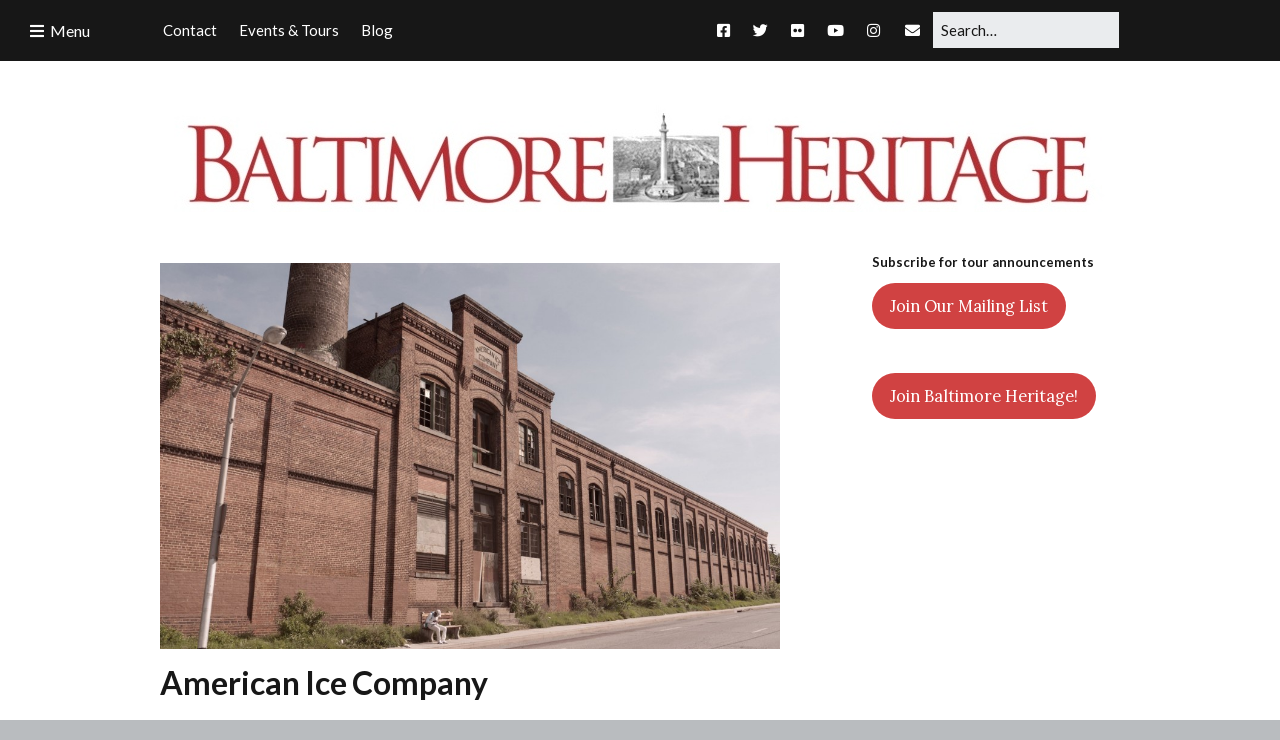

--- FILE ---
content_type: text/html; charset=UTF-8
request_url: https://baltimoreheritage.org/issue/american-ice-company/
body_size: 14990
content:
<!DOCTYPE html>
<!--[if lte IE 9]><html class="no-js IE9 IE" dir="ltr" lang="en-US" prefix="og: https://ogp.me/ns#"><![endif]-->
<!--[if gt IE 9]><!--><html class="no-js" dir="ltr" lang="en-US" prefix="og: https://ogp.me/ns#"><!--<![endif]-->
	<head>
				<meta charset="UTF-8" />
	<title>American Ice Company - Baltimore Heritage</title>

		<!-- All in One SEO 4.9.3 - aioseo.com -->
	<meta name="description" content="Constructed in 1911, the American Ice Company was severely damaged in a 2004 fire. Fortunately, the current owner supported a recent nomination to the National Register of Historic Places and plans to redevelop the property while retaining the historic ice house structure." />
	<meta name="robots" content="max-image-preview:large" />
	<link rel="canonical" href="https://baltimoreheritage.org/issue/american-ice-company/" />
	<meta name="generator" content="All in One SEO (AIOSEO) 4.9.3" />
		<meta property="og:locale" content="en_US" />
		<meta property="og:site_name" content="Baltimore Heritage - Preserving and promoting Baltimore&#039;s historic buildings and neighborhoods." />
		<meta property="og:type" content="article" />
		<meta property="og:title" content="American Ice Company - Baltimore Heritage" />
		<meta property="og:description" content="Constructed in 1911, the American Ice Company was severely damaged in a 2004 fire. Fortunately, the current owner supported a recent nomination to the National Register of Historic Places and plans to redevelop the property while retaining the historic ice house structure." />
		<meta property="og:url" content="https://baltimoreheritage.org/issue/american-ice-company/" />
		<meta property="og:image" content="https://baltimoreheritage.org/wp-content/uploads/2014/06/baltimoreheritage-logo-2014.jpg" />
		<meta property="og:image:secure_url" content="https://baltimoreheritage.org/wp-content/uploads/2014/06/baltimoreheritage-logo-2014.jpg" />
		<meta property="article:published_time" content="2012-10-29T21:05:43+00:00" />
		<meta property="article:modified_time" content="2017-07-11T17:31:15+00:00" />
		<meta name="twitter:card" content="summary" />
		<meta name="twitter:title" content="American Ice Company - Baltimore Heritage" />
		<meta name="twitter:description" content="Constructed in 1911, the American Ice Company was severely damaged in a 2004 fire. Fortunately, the current owner supported a recent nomination to the National Register of Historic Places and plans to redevelop the property while retaining the historic ice house structure." />
		<meta name="twitter:image" content="https://baltimoreheritage.org/wp-content/uploads/2014/06/baltimoreheritage-logo-2014.jpg" />
		<script type="application/ld+json" class="aioseo-schema">
			{"@context":"https:\/\/schema.org","@graph":[{"@type":"BreadcrumbList","@id":"https:\/\/baltimoreheritage.org\/issue\/american-ice-company\/#breadcrumblist","itemListElement":[{"@type":"ListItem","@id":"https:\/\/baltimoreheritage.org#listItem","position":1,"name":"Home","item":"https:\/\/baltimoreheritage.org","nextItem":{"@type":"ListItem","@id":"https:\/\/baltimoreheritage.org\/issue\/archive\/#listItem","name":"Issues"}},{"@type":"ListItem","@id":"https:\/\/baltimoreheritage.org\/issue\/archive\/#listItem","position":2,"name":"Issues","item":"https:\/\/baltimoreheritage.org\/issue\/archive\/","nextItem":{"@type":"ListItem","@id":"https:\/\/baltimoreheritage.org\/category\/issues\/#listItem","name":"Advocacy Issues"},"previousItem":{"@type":"ListItem","@id":"https:\/\/baltimoreheritage.org#listItem","name":"Home"}},{"@type":"ListItem","@id":"https:\/\/baltimoreheritage.org\/category\/issues\/#listItem","position":3,"name":"Advocacy Issues","item":"https:\/\/baltimoreheritage.org\/category\/issues\/","nextItem":{"@type":"ListItem","@id":"https:\/\/baltimoreheritage.org\/issue\/american-ice-company\/#listItem","name":"American Ice Company"},"previousItem":{"@type":"ListItem","@id":"https:\/\/baltimoreheritage.org\/issue\/archive\/#listItem","name":"Issues"}},{"@type":"ListItem","@id":"https:\/\/baltimoreheritage.org\/issue\/american-ice-company\/#listItem","position":4,"name":"American Ice Company","previousItem":{"@type":"ListItem","@id":"https:\/\/baltimoreheritage.org\/category\/issues\/#listItem","name":"Advocacy Issues"}}]},{"@type":"Organization","@id":"https:\/\/baltimoreheritage.org\/#organization","name":"Baltimore Heritage","description":"Preserving and promoting Baltimore's historic buildings and neighborhoods.","url":"https:\/\/baltimoreheritage.org\/","logo":{"@type":"ImageObject","url":"https:\/\/baltimoreheritage.org\/wp-content\/uploads\/2014\/06\/baltimoreheritage-logo-2014.jpg","@id":"https:\/\/baltimoreheritage.org\/issue\/american-ice-company\/#organizationLogo","width":932,"height":107},"image":{"@id":"https:\/\/baltimoreheritage.org\/issue\/american-ice-company\/#organizationLogo"}},{"@type":"WebPage","@id":"https:\/\/baltimoreheritage.org\/issue\/american-ice-company\/#webpage","url":"https:\/\/baltimoreheritage.org\/issue\/american-ice-company\/","name":"American Ice Company - Baltimore Heritage","description":"Constructed in 1911, the American Ice Company was severely damaged in a 2004 fire. Fortunately, the current owner supported a recent nomination to the National Register of Historic Places and plans to redevelop the property while retaining the historic ice house structure.","inLanguage":"en-US","isPartOf":{"@id":"https:\/\/baltimoreheritage.org\/#website"},"breadcrumb":{"@id":"https:\/\/baltimoreheritage.org\/issue\/american-ice-company\/#breadcrumblist"},"image":{"@type":"ImageObject","url":"https:\/\/baltimoreheritage.org\/wp-content\/uploads\/2014\/04\/AmericanIceCompany-redline-header.jpg","@id":"https:\/\/baltimoreheritage.org\/issue\/american-ice-company\/#mainImage","width":1600,"height":998},"primaryImageOfPage":{"@id":"https:\/\/baltimoreheritage.org\/issue\/american-ice-company\/#mainImage"},"datePublished":"2012-10-29T17:05:43-04:00","dateModified":"2017-07-11T13:31:15-04:00"},{"@type":"WebSite","@id":"https:\/\/baltimoreheritage.org\/#website","url":"https:\/\/baltimoreheritage.org\/","name":"Baltimore Heritage","description":"Preserving and promoting Baltimore's historic buildings and neighborhoods.","inLanguage":"en-US","publisher":{"@id":"https:\/\/baltimoreheritage.org\/#organization"}}]}
		</script>
		<!-- All in One SEO -->

			<link rel="dns-prefetch" href="//fonts.googleapis.com" />
			<script type="text/javascript">
			/* <![CDATA[ */
			document.documentElement.className = document.documentElement.className.replace(new RegExp('(^|\\s)no-js(\\s|$)'), '$1js$2');
			/* ]]> */
		</script>
	<link rel='dns-prefetch' href='//www.googletagmanager.com' />
<link rel="alternate" type="application/rss+xml" title="Baltimore Heritage &raquo; Feed" href="https://baltimoreheritage.org/feed/" />
<link rel="alternate" type="application/rss+xml" title="Baltimore Heritage &raquo; Comments Feed" href="https://baltimoreheritage.org/comments/feed/" />
<link rel="alternate" type="text/calendar" title="Baltimore Heritage &raquo; iCal Feed" href="https://baltimoreheritage.org/events/?ical=1" />
<link rel="alternate" title="oEmbed (JSON)" type="application/json+oembed" href="https://baltimoreheritage.org/wp-json/oembed/1.0/embed?url=https%3A%2F%2Fbaltimoreheritage.org%2Fissue%2Famerican-ice-company%2F" />
<link rel="alternate" title="oEmbed (XML)" type="text/xml+oembed" href="https://baltimoreheritage.org/wp-json/oembed/1.0/embed?url=https%3A%2F%2Fbaltimoreheritage.org%2Fissue%2Famerican-ice-company%2F&#038;format=xml" />
<style id='wp-img-auto-sizes-contain-inline-css' type='text/css'>
img:is([sizes=auto i],[sizes^="auto," i]){contain-intrinsic-size:3000px 1500px}
/*# sourceURL=wp-img-auto-sizes-contain-inline-css */
</style>
<style id='wp-emoji-styles-inline-css' type='text/css'>

	img.wp-smiley, img.emoji {
		display: inline !important;
		border: none !important;
		box-shadow: none !important;
		height: 1em !important;
		width: 1em !important;
		margin: 0 0.07em !important;
		vertical-align: -0.1em !important;
		background: none !important;
		padding: 0 !important;
	}
/*# sourceURL=wp-emoji-styles-inline-css */
</style>
<link rel='stylesheet' id='wp-block-library-css' href='https://baltimoreheritage.org/wp-includes/css/dist/block-library/style.min.css?ver=6.9' type='text/css' media='all' />
<style id='global-styles-inline-css' type='text/css'>
:root{--wp--preset--aspect-ratio--square: 1;--wp--preset--aspect-ratio--4-3: 4/3;--wp--preset--aspect-ratio--3-4: 3/4;--wp--preset--aspect-ratio--3-2: 3/2;--wp--preset--aspect-ratio--2-3: 2/3;--wp--preset--aspect-ratio--16-9: 16/9;--wp--preset--aspect-ratio--9-16: 9/16;--wp--preset--color--black: #000000;--wp--preset--color--cyan-bluish-gray: #abb8c3;--wp--preset--color--white: #ffffff;--wp--preset--color--pale-pink: #f78da7;--wp--preset--color--vivid-red: #cf2e2e;--wp--preset--color--luminous-vivid-orange: #ff6900;--wp--preset--color--luminous-vivid-amber: #fcb900;--wp--preset--color--light-green-cyan: #7bdcb5;--wp--preset--color--vivid-green-cyan: #00d084;--wp--preset--color--pale-cyan-blue: #8ed1fc;--wp--preset--color--vivid-cyan-blue: #0693e3;--wp--preset--color--vivid-purple: #9b51e0;--wp--preset--gradient--vivid-cyan-blue-to-vivid-purple: linear-gradient(135deg,rgb(6,147,227) 0%,rgb(155,81,224) 100%);--wp--preset--gradient--light-green-cyan-to-vivid-green-cyan: linear-gradient(135deg,rgb(122,220,180) 0%,rgb(0,208,130) 100%);--wp--preset--gradient--luminous-vivid-amber-to-luminous-vivid-orange: linear-gradient(135deg,rgb(252,185,0) 0%,rgb(255,105,0) 100%);--wp--preset--gradient--luminous-vivid-orange-to-vivid-red: linear-gradient(135deg,rgb(255,105,0) 0%,rgb(207,46,46) 100%);--wp--preset--gradient--very-light-gray-to-cyan-bluish-gray: linear-gradient(135deg,rgb(238,238,238) 0%,rgb(169,184,195) 100%);--wp--preset--gradient--cool-to-warm-spectrum: linear-gradient(135deg,rgb(74,234,220) 0%,rgb(151,120,209) 20%,rgb(207,42,186) 40%,rgb(238,44,130) 60%,rgb(251,105,98) 80%,rgb(254,248,76) 100%);--wp--preset--gradient--blush-light-purple: linear-gradient(135deg,rgb(255,206,236) 0%,rgb(152,150,240) 100%);--wp--preset--gradient--blush-bordeaux: linear-gradient(135deg,rgb(254,205,165) 0%,rgb(254,45,45) 50%,rgb(107,0,62) 100%);--wp--preset--gradient--luminous-dusk: linear-gradient(135deg,rgb(255,203,112) 0%,rgb(199,81,192) 50%,rgb(65,88,208) 100%);--wp--preset--gradient--pale-ocean: linear-gradient(135deg,rgb(255,245,203) 0%,rgb(182,227,212) 50%,rgb(51,167,181) 100%);--wp--preset--gradient--electric-grass: linear-gradient(135deg,rgb(202,248,128) 0%,rgb(113,206,126) 100%);--wp--preset--gradient--midnight: linear-gradient(135deg,rgb(2,3,129) 0%,rgb(40,116,252) 100%);--wp--preset--font-size--small: 13px;--wp--preset--font-size--medium: 20px;--wp--preset--font-size--large: 36px;--wp--preset--font-size--x-large: 42px;--wp--preset--spacing--20: 0.44rem;--wp--preset--spacing--30: 0.67rem;--wp--preset--spacing--40: 1rem;--wp--preset--spacing--50: 1.5rem;--wp--preset--spacing--60: 2.25rem;--wp--preset--spacing--70: 3.38rem;--wp--preset--spacing--80: 5.06rem;--wp--preset--shadow--natural: 6px 6px 9px rgba(0, 0, 0, 0.2);--wp--preset--shadow--deep: 12px 12px 50px rgba(0, 0, 0, 0.4);--wp--preset--shadow--sharp: 6px 6px 0px rgba(0, 0, 0, 0.2);--wp--preset--shadow--outlined: 6px 6px 0px -3px rgb(255, 255, 255), 6px 6px rgb(0, 0, 0);--wp--preset--shadow--crisp: 6px 6px 0px rgb(0, 0, 0);}:where(.is-layout-flex){gap: 0.5em;}:where(.is-layout-grid){gap: 0.5em;}body .is-layout-flex{display: flex;}.is-layout-flex{flex-wrap: wrap;align-items: center;}.is-layout-flex > :is(*, div){margin: 0;}body .is-layout-grid{display: grid;}.is-layout-grid > :is(*, div){margin: 0;}:where(.wp-block-columns.is-layout-flex){gap: 2em;}:where(.wp-block-columns.is-layout-grid){gap: 2em;}:where(.wp-block-post-template.is-layout-flex){gap: 1.25em;}:where(.wp-block-post-template.is-layout-grid){gap: 1.25em;}.has-black-color{color: var(--wp--preset--color--black) !important;}.has-cyan-bluish-gray-color{color: var(--wp--preset--color--cyan-bluish-gray) !important;}.has-white-color{color: var(--wp--preset--color--white) !important;}.has-pale-pink-color{color: var(--wp--preset--color--pale-pink) !important;}.has-vivid-red-color{color: var(--wp--preset--color--vivid-red) !important;}.has-luminous-vivid-orange-color{color: var(--wp--preset--color--luminous-vivid-orange) !important;}.has-luminous-vivid-amber-color{color: var(--wp--preset--color--luminous-vivid-amber) !important;}.has-light-green-cyan-color{color: var(--wp--preset--color--light-green-cyan) !important;}.has-vivid-green-cyan-color{color: var(--wp--preset--color--vivid-green-cyan) !important;}.has-pale-cyan-blue-color{color: var(--wp--preset--color--pale-cyan-blue) !important;}.has-vivid-cyan-blue-color{color: var(--wp--preset--color--vivid-cyan-blue) !important;}.has-vivid-purple-color{color: var(--wp--preset--color--vivid-purple) !important;}.has-black-background-color{background-color: var(--wp--preset--color--black) !important;}.has-cyan-bluish-gray-background-color{background-color: var(--wp--preset--color--cyan-bluish-gray) !important;}.has-white-background-color{background-color: var(--wp--preset--color--white) !important;}.has-pale-pink-background-color{background-color: var(--wp--preset--color--pale-pink) !important;}.has-vivid-red-background-color{background-color: var(--wp--preset--color--vivid-red) !important;}.has-luminous-vivid-orange-background-color{background-color: var(--wp--preset--color--luminous-vivid-orange) !important;}.has-luminous-vivid-amber-background-color{background-color: var(--wp--preset--color--luminous-vivid-amber) !important;}.has-light-green-cyan-background-color{background-color: var(--wp--preset--color--light-green-cyan) !important;}.has-vivid-green-cyan-background-color{background-color: var(--wp--preset--color--vivid-green-cyan) !important;}.has-pale-cyan-blue-background-color{background-color: var(--wp--preset--color--pale-cyan-blue) !important;}.has-vivid-cyan-blue-background-color{background-color: var(--wp--preset--color--vivid-cyan-blue) !important;}.has-vivid-purple-background-color{background-color: var(--wp--preset--color--vivid-purple) !important;}.has-black-border-color{border-color: var(--wp--preset--color--black) !important;}.has-cyan-bluish-gray-border-color{border-color: var(--wp--preset--color--cyan-bluish-gray) !important;}.has-white-border-color{border-color: var(--wp--preset--color--white) !important;}.has-pale-pink-border-color{border-color: var(--wp--preset--color--pale-pink) !important;}.has-vivid-red-border-color{border-color: var(--wp--preset--color--vivid-red) !important;}.has-luminous-vivid-orange-border-color{border-color: var(--wp--preset--color--luminous-vivid-orange) !important;}.has-luminous-vivid-amber-border-color{border-color: var(--wp--preset--color--luminous-vivid-amber) !important;}.has-light-green-cyan-border-color{border-color: var(--wp--preset--color--light-green-cyan) !important;}.has-vivid-green-cyan-border-color{border-color: var(--wp--preset--color--vivid-green-cyan) !important;}.has-pale-cyan-blue-border-color{border-color: var(--wp--preset--color--pale-cyan-blue) !important;}.has-vivid-cyan-blue-border-color{border-color: var(--wp--preset--color--vivid-cyan-blue) !important;}.has-vivid-purple-border-color{border-color: var(--wp--preset--color--vivid-purple) !important;}.has-vivid-cyan-blue-to-vivid-purple-gradient-background{background: var(--wp--preset--gradient--vivid-cyan-blue-to-vivid-purple) !important;}.has-light-green-cyan-to-vivid-green-cyan-gradient-background{background: var(--wp--preset--gradient--light-green-cyan-to-vivid-green-cyan) !important;}.has-luminous-vivid-amber-to-luminous-vivid-orange-gradient-background{background: var(--wp--preset--gradient--luminous-vivid-amber-to-luminous-vivid-orange) !important;}.has-luminous-vivid-orange-to-vivid-red-gradient-background{background: var(--wp--preset--gradient--luminous-vivid-orange-to-vivid-red) !important;}.has-very-light-gray-to-cyan-bluish-gray-gradient-background{background: var(--wp--preset--gradient--very-light-gray-to-cyan-bluish-gray) !important;}.has-cool-to-warm-spectrum-gradient-background{background: var(--wp--preset--gradient--cool-to-warm-spectrum) !important;}.has-blush-light-purple-gradient-background{background: var(--wp--preset--gradient--blush-light-purple) !important;}.has-blush-bordeaux-gradient-background{background: var(--wp--preset--gradient--blush-bordeaux) !important;}.has-luminous-dusk-gradient-background{background: var(--wp--preset--gradient--luminous-dusk) !important;}.has-pale-ocean-gradient-background{background: var(--wp--preset--gradient--pale-ocean) !important;}.has-electric-grass-gradient-background{background: var(--wp--preset--gradient--electric-grass) !important;}.has-midnight-gradient-background{background: var(--wp--preset--gradient--midnight) !important;}.has-small-font-size{font-size: var(--wp--preset--font-size--small) !important;}.has-medium-font-size{font-size: var(--wp--preset--font-size--medium) !important;}.has-large-font-size{font-size: var(--wp--preset--font-size--large) !important;}.has-x-large-font-size{font-size: var(--wp--preset--font-size--x-large) !important;}
/*# sourceURL=global-styles-inline-css */
</style>

<style id='classic-theme-styles-inline-css' type='text/css'>
/*! This file is auto-generated */
.wp-block-button__link{color:#fff;background-color:#32373c;border-radius:9999px;box-shadow:none;text-decoration:none;padding:calc(.667em + 2px) calc(1.333em + 2px);font-size:1.125em}.wp-block-file__button{background:#32373c;color:#fff;text-decoration:none}
/*# sourceURL=/wp-includes/css/classic-themes.min.css */
</style>
<link crossorigin="anonymous" rel='stylesheet' id='make-google-font-css' href='//fonts.googleapis.com/css?family=Lora%3Aregular%2Citalic%7COpen+Sans%3Aregular%2Citalic%7CLato%3A700%2C700italic%2Cregular%2Citalic&#038;ver=1.10.9#038;subset=latin' type='text/css' media='all' />
<link rel='stylesheet' id='font-awesome-css' href='https://baltimoreheritage.org/wp-content/themes/make/css/libs/font-awesome/css/font-awesome.min.css?ver=5.15.2' type='text/css' media='all' />
<link rel='stylesheet' id='make-main-css' href='https://baltimoreheritage.org/wp-content/themes/make-child/style.css?ver=1.10.9' type='text/css' media='all' />
<link rel='stylesheet' id='make-print-css' href='https://baltimoreheritage.org/wp-content/themes/make/css/print.css?ver=1.10.9' type='text/css' media='print' />
<script type="text/javascript" src="https://baltimoreheritage.org/wp-includes/js/jquery/jquery.min.js?ver=3.7.1" id="jquery-core-js"></script>
<script type="text/javascript" src="https://baltimoreheritage.org/wp-includes/js/jquery/jquery-migrate.min.js?ver=3.4.1" id="jquery-migrate-js"></script>
<link rel="https://api.w.org/" href="https://baltimoreheritage.org/wp-json/" /><link rel="EditURI" type="application/rsd+xml" title="RSD" href="https://baltimoreheritage.org/xmlrpc.php?rsd" />
<meta name="generator" content="WordPress 6.9" />
<link rel='shortlink' href='https://baltimoreheritage.org/?p=2473' />

		<!-- GA Google Analytics @ https://m0n.co/ga -->
		<script async src="https://www.googletagmanager.com/gtag/js?id=G-EP8E0FFELZ"></script>
		<script>
			window.dataLayer = window.dataLayer || [];
			function gtag(){dataLayer.push(arguments);}
			gtag('js', new Date());
			gtag('config', 'G-EP8E0FFELZ');
		</script>

	<!-- Google tag (gtag.js) -->
<script async src="https://www.googletagmanager.com/gtag/js?id=G-EP8E0FFELZ"></script>
<script>
  window.dataLayer = window.dataLayer || [];
  function gtag(){dataLayer.push(arguments);}
  gtag('js', new Date());

  gtag('config', 'G-EP8E0FFELZ');
</script>
<meta name="ICBM" content="39.2940750, -76.6515732" />
<meta name="dcterms.title" content="Baltimore Heritage - American Ice Company" />
<meta name="geo.position" content="39.2940750;-76.6515732" />
<meta name="generator" content="Site Kit by Google 1.170.0" /><!-- HFCM by 99 Robots - Snippet # 1: Google Tag Global -->
<!-- Google tag (gtag.js) -->
<script async src="https://www.googletagmanager.com/gtag/js?id=AW-11297757666"></script>
<script>
  window.dataLayer = window.dataLayer || [];
  function gtag(){dataLayer.push(arguments);}
  gtag('js', new Date());

  gtag('config', 'AW-11297757666');
</script>

<!-- /end HFCM by 99 Robots -->
<meta name="tec-api-version" content="v1"><meta name="tec-api-origin" content="https://baltimoreheritage.org"><link rel="alternate" href="https://baltimoreheritage.org/wp-json/tribe/events/v1/" />		<!-- HappyForms global container -->
		<script type="text/javascript">HappyForms = {};</script>
		<!-- End of HappyForms global container -->
				<meta name="viewport" content="width=device-width, initial-scale=1" />
	<!-- Google tag (gtag.js) -->
<script async src="https://www.googletagmanager.com/gtag/js?id=AW-16896073802"></script>
<script>
  window.dataLayer = window.dataLayer || [];
  function gtag(){dataLayer.push(arguments);}
  gtag('js', new Date());

  gtag('config', 'AW-16896073802');
</script><link rel="amphtml" href="https://baltimoreheritage.org/issue/american-ice-company/amp/">
<!-- Begin Make Inline CSS -->
<style type="text/css">
body,.font-body{font-family:"Lora",Georgia,Times,"Times New Roman",serif;font-size:18px;font-size:1.8rem;line-height:1.5;}a:hover,a:focus{text-decoration:underline;}a{font-weight:normal;}#comments{font-size:16px;font-size:1.6rem;}.comment-date{font-size:15px;font-size:1.5rem;}h1:not(.site-title),.font-header,.entry-title{font-family:"Lato","Helvetica Neue",Helvetica,Arial,sans-serif;font-size:32px;font-size:3.2rem;font-weight:bold;line-height:1.225;}h2{font-family:"Lato","Helvetica Neue",Helvetica,Arial,sans-serif;font-size:30px;font-size:3rem;line-height:1.54;}h3,.builder-text-content .widget-title{font-family:"Lato","Helvetica Neue",Helvetica,Arial,sans-serif;font-size:28px;font-size:2.8rem;line-height:1.452;}h4{font-family:"Lato","Helvetica Neue",Helvetica,Arial,sans-serif;line-height:1.2;}h5{font-family:"Lato","Helvetica Neue",Helvetica,Arial,sans-serif;font-size:20px;font-size:2rem;text-transform:none;line-height:1.5;letter-spacing:0px;}h6{font-family:"Lato","Helvetica Neue",Helvetica,Arial,sans-serif;font-size:16px;font-size:1.6rem;line-height:1.5;letter-spacing:0px;}.site-title,.site-title a,.font-site-title{font-family:"Lato","Helvetica Neue",Helvetica,Arial,sans-serif;}.site-navigation .menu li a,.font-nav,.site-navigation .menu-toggle{font-family:"Lato","Helvetica Neue",Helvetica,Arial,sans-serif;font-size:16px;font-size:1.6rem;font-weight:normal;font-style:normal;text-transform:none;line-height:1.87;letter-spacing:0px;word-spacing:0px;}.site-navigation .menu li.current_page_item > a,.site-navigation .menu .children li.current_page_item > a,.site-navigation .menu li.current-menu-item > a,.site-navigation .menu .sub-menu li.current-menu-item > a{font-weight:bold;}.header-bar,.header-text,.header-bar .search-form input,.header-bar .menu a,.header-navigation .mobile-menu ul.menu li a{font-family:"Lato","Helvetica Neue",Helvetica,Arial,sans-serif;font-size:15px;font-size:1.5rem;font-weight:normal;font-style:normal;text-transform:none;line-height:1.6;letter-spacing:0px;word-spacing:0px;}.header-bar a:hover,.header-text a:hover,.header-bar .menu a:hover,.header-bar a:focus,.header-text a:focus,.header-bar .menu a:focus{text-decoration:underline;}.header-social-links li a{font-size:18px;font-size:1.8rem;}.sidebar .widget-title,.sidebar .widgettitle,.sidebar .widget-title a,.sidebar .widgettitle a,.font-widget-title{font-family:"Lato","Helvetica Neue",Helvetica,Arial,sans-serif;font-size:13px;font-size:1.3rem;font-weight:bold;font-style:normal;text-transform:none;line-height:1.6;letter-spacing:0px;word-spacing:0px;}.sidebar .widget,.font-widget{font-family:"Lora",Georgia,Times,"Times New Roman",serif;font-size:13px;font-size:1.3rem;font-weight:normal;font-style:normal;text-transform:none;line-height:1.6;letter-spacing:0px;word-spacing:0px;}.footer-widget-container .widget-title,.footer-widget-container .widgettitle,.footer-widget-container .widget-title a,.footer-widget-container .widgettitle a{font-family:"Lato","Helvetica Neue",Helvetica,Arial,sans-serif;font-size:16px;font-size:1.6rem;font-weight:bold;font-style:normal;text-transform:uppercase;line-height:1.6;letter-spacing:0px;word-spacing:0px;}.footer-widget-container .widget{font-family:"Lora",Georgia,Times,"Times New Roman",serif;font-size:16px;font-size:1.6rem;font-weight:normal;font-style:normal;text-transform:none;line-height:1.5;letter-spacing:0px;word-spacing:0px;}.footer-text{font-family:"Open Sans","Helvetica Neue",Helvetica,Arial,sans-serif;font-size:13px;font-size:1.3rem;font-weight:normal;font-style:normal;text-transform:none;line-height:1.6;letter-spacing:0px;word-spacing:0px;}.color-primary-text,a,.entry-author-byline a.vcard,.entry-footer a:hover,.comment-form .required,ul.ttfmake-list-dot li:before,ol.ttfmake-list-dot li:before,.entry-comment-count a:hover,.comment-count-icon a:hover{color:#8f2c1d;}.color-primary-background,.ttfmake-button.color-primary-background{background-color:#8f2c1d;}.color-primary-border{border-color:#8f2c1d;}.color-detail-text,.builder-section-banner .cycle-pager .cycle-pager-active,.ttfmake-shortcode-slider .cycle-pager .cycle-pager-active,.entry-footer a,.entry-footer .fa,.post-categories li:after,.post-tags li:after,.comment-count-icon:before,.entry-comment-count a,.comment-count-icon a{color:#8f2c1d;}.color-detail-background{background-color:#8f2c1d;}.color-detail-border{border-color:#8f2c1d;}.site-content{padding-top:0;padding-bottom:0;}div.custom-logo{background-image:url("https://baltimoreheritage.org/wp-content/uploads/2014/06/baltimoreheritage-logo-2014.jpg");width:932px;}div.custom-logo a{padding-bottom:11.480686695279%;}.builder-section-postlist .ttfmp-post-list-item-footer a:hover,.ttfmp-widget-post-list .ttfmp-post-list-item-comment-link:hover{color:#8f2c1d;}.builder-section-postlist .ttfmp-post-list-item-footer,.builder-section-postlist .ttfmp-post-list-item-footer a,.ttfmp-widget-post-list .ttfmp-post-list-item-comment-link{color:#8f2c1d;}.makeplus-is-sticky{position:absolute;z-index:9999;}.boxed .makeplus-is-sticky{max-width:1024px;}.sticky-site-header:not(.makeplus-is-sticky),.sticky-header-bar .header-bar:not(.makeplus-is-sticky){visibility:hidden;}.builder-text-content .widget{font-family:"Lora",Georgia,Times,"Times New Roman",serif;font-size:18px;font-size:1.8rem;line-height:1.5;}.builder-text-content .widget a{font-weight:normal;}.builder-text-content .widget-title{font-family:"Lato","Helvetica Neue",Helvetica,Arial,sans-serif;line-height:1.2;}
@media screen and (min-width: 800px){.has-left-sidebar.has-right-sidebar .entry-title{font-size:22px;font-size:2.2rem;}.site-navigation .menu .page_item_has_children a:after,.site-navigation .menu .menu-item-has-children a:after{top:-2px;font-size:12px;font-size:1.2rem;}.site-navigation .menu .sub-menu li a,.site-navigation .menu .children li a{font-family:"Lato","Helvetica Neue",Helvetica,Arial,sans-serif;font-size:16px;font-size:1.6rem;font-weight:normal;font-style:normal;text-transform:none;line-height:1.87;letter-spacing:0px;word-spacing:0px;}.site-navigation .menu .children .page_item_has_children a:after,.site-navigation .menu .sub-menu .menu-item-has-children a:after{font-size:12px;font-size:1.2rem;}.site-navigation .menu li.current_page_item > a,.site-navigation .menu .children li.current_page_item > a,.site-navigation .menu li.current_page_ancestor > a,.site-navigation .menu li.current-menu-item > a,.site-navigation .menu .sub-menu li.current-menu-item > a,.site-navigation .menu li.current-menu-ancestor > a{font-weight:bold;}.site-navigation ul.menu ul a:hover,.site-navigation ul.menu ul a:focus,.site-navigation .menu ul ul a:hover,.site-navigation .menu ul ul a:focus{background-color:#8f2c1d;}.site-navigation .page_item_has_children a:after,.site-navigation .menu-item-has-children a:after{color:#8f2c1d;}.site-navigation .menu .sub-menu a,.site-navigation .menu .children a{border-bottom-color:#8f2c1d;}.boxed .makeplus-is-sticky{max-width:1144px;}}
@media screen and (min-width: 1100px){.header-social-links li a{font-size:15px;font-size:1.5rem;}}
@media screen and (min-width: 600px){.makeplus-is-sticky{position:fixed;}}
</style>
<!-- End Make Inline CSS -->
<link rel="icon" href="https://baltimoreheritage.org/wp-content/uploads/2010/01/cropped-wasington_monument_bhi_logo_9-07-1-32x32.jpg" sizes="32x32" />
<link rel="icon" href="https://baltimoreheritage.org/wp-content/uploads/2010/01/cropped-wasington_monument_bhi_logo_9-07-1-192x192.jpg" sizes="192x192" />
<link rel="apple-touch-icon" href="https://baltimoreheritage.org/wp-content/uploads/2010/01/cropped-wasington_monument_bhi_logo_9-07-1-180x180.jpg" />
<meta name="msapplication-TileImage" content="https://baltimoreheritage.org/wp-content/uploads/2010/01/cropped-wasington_monument_bhi_logo_9-07-1-270x270.jpg" />
		<style type="text/css" id="wp-custom-css">
			/*
Welcome to Custom CSS!

CSS (Cascading Style Sheets) is a kind of code that tells the browser how
to render a web page. You may delete these comments and get started with
your customizations.

By default, your stylesheet will be loaded after the theme stylesheets,
which means that your rules can take precedence and override the theme CSS
rules. Just write here what you want to change, you don't need to copy all
your theme's stylesheet content.
*/
/*
Style for CiviCRM pages
*/

#crm-container, .crm-container {
	font-family: "Lato","Helvetica Neue",Helvetica,Arial,sans-serif;
}

/*
Style for Projects
*/
dt.project-term {
	font-size: 2rem;
	color: #ba3925;
}
/* body .site-navigation .menu li a{
    font-size: 2rem;
} */
blockquote {
	color: #555;
	font-size: 2rem;
}

/*
Style for Issues
*/
dt.issue-term {
	font-size: 2rem;
	color: #ba3925;
}

/*
Color change on hover for support button
*/
#menu-item-5305 > a:hover {
	color: #ba3925;
}

/*
Change font for the date in the Make Pro item list section
*/
.ttfmp-post-list-item-date {
	font-family: Lato;
}

/*
Overriding the text-shadow for the builder banners
*/
.builder-banner-content {
	text-shadow: 0 0 #FFFFFF;
}

/*
Adding a small space between post titles and subtitles
*/
.entry-subtitle {
	margin-top: .53em;
}

#tribe-events-adv-list-widget-20 > div > div > div.list-info > h2 a {
	font-size: 2rem;
	line-height: normal;
}

#tribe-events-adv-list-widget-20 > div > div > div.list-info > div.duration {
	font-family: Lato;
}

/*
Changing bottom margin on definition lists
*/
dt, dd {
	margin-bottom: 1.5rem;
}

/*
Fixing oversized blockquotes from Make theme.
*/
blockquote p {
	font-size: 20px;
	font-size: 2rem;
	line-height: 1.5;
}

/*
Fixing spacing issues for radio buttons and drop-down containers on CiviCRM forms.
*/
.crm-form-radio {
	margin-right: .4rem;
}

.select2-container .select2-choice {
	line-height: 1;
}

/*
Overriding formatting issues for WP-Bigfoot plugin.
*/
.bigfoot-footnote__button {
	position: relative;
	z-index: 5;
	top: -.1em;
	-webkit-box-sizing: border-box;
	box-sizing: border-box;
	-moz-box-sizing: border-box;
	display: inline-block;
	padding: .35em;
	margin: 0 .1em 0 .2em;
	border: none;
	border-radius: .3em;
	cursor: pointer;
	background-color: rgba(110,110,110,0.2);
	-webkit-backface-visibility: hidden;
	-ms-backface-visibility: hidden;
	backface-visibility: hidden;
	font-size: 1rem;
	line-height: 0;
	vertical-align: middle;
	text-decoration: none;
	-webkit-transition-property: background-color;
	transition-property: background-color;
	-webkit-transition-duration: .25s;
	transition-duration: .25s;
}

.bigfoot-footnote__button:hover,
.bigfoot-footnote__button:focus {
	outline: none;
	background-color: rgba(110,110,110,0.5);
}

.bigfoot-footnote__button:active {
	background-color: rgba(110,110,110,0.5);
}

.bigfoot-footnote__button.is-active {
	background-color: #6e6e6e;
	-webkit-transition-delay: .1s;
	transition-delay: .1s;
}

.bigfoot-footnote__button:after {
	content: '';
	display: table;
	clear: both;
}

.bigfoot-footnote__button__circle {
	display: inline-block;
	width: .25em;
	height: .25em;
	margin-right: .25em;
	float: left;
}

.bigfoot-footnote__button__circle:last-child {
	margin-right: 0;
}

.bigfoot-footnote__container {
	display: inline-block;
	position: relative;
	text-indent: 0;
}

@media not print {
	.footnote-print-only {
		display: none !important;
	}
}

@media print {
	.bigfoot-footnote,
																																			  .bigfoot-footnote__button {
		display: none !important;
	}
}

.bigfoot-footnote {
	position: absolute;
	z-index: 10;
	top: 0;
	left: 0;
	display: inline-block;
	-webkit-box-sizing: border-box;
	-moz-box-sizing: border-box;
	box-sizing: border-box;
	max-width: 90%;
	margin: 1.96924em 0;
	background: #fafafa;
	opacity: 0;
	border-radius: .5em;
	border: 1px solid #c3c3c3;
	-webkit-box-shadow: 0 0 8px rgba(0,0,0,0.3);
	box-shadow: 0 0 8px rgba(0,0,0,0.3);
	line-height: 0;
	-webkit-transition-property: opacity, -webkit-transform;
	transition-property: opacity, transform;
	-webkit-transition-duration: .25s;
	transition-duration: .25s;
	-webkit-transition-timing-function: ease;
	transition-timing-function: ease;
	-webkit-transform: scale(0.1) translateZ(0);
	-ms-transform: scale(0.1) translateZ(0);
	transform: scale(0.1) translateZ(0);
	-webkit-transform-origin: 50% 0;
	-ms-transform-origin: 50% 0;
	transform-origin: 50% 0;
}

.bigfoot-footnote.is-positioned-top {
	top: auto;
	bottom: 0;
}

.bigfoot-footnote.is-active {
	-webkit-transform: scale(1) translateZ(0);
	-ms-transform: scale(1) translateZ(0);
	transform: scale(1) translateZ(0);
	opacity: .97;
}

.bigfoot-footnote.is-bottom-fixed {
	position: fixed;
	bottom: 0;
	top: auto;
	left: 0;
	right: auto;
	-webkit-transform: translateY(100%);
	-ms-transform: translateY(100%);
	transform: translateY(100%);
	width: 100%;
	margin: 0;
	border-radius: 0;
	opacity: 1;
	border-width: 1px 0 0;
	-webkit-transition: -webkit-transform .3s ease;
	transition: transform .3s ease;
}

.bigfoot-footnote.is-bottom-fixed.is-active {
	-webkit-transform: translateY(0);
	-ms-transform: translateY(0);
	transform: translateY(0);
}

.bigfoot-footnote.is-bottom-fixed .bigfoot-footnote__wrapper {
	margin: 0 0 0 50%;
	-webkit-transform: translateX(-50%);
	-ms-transform: translateX(-50%);
	transform: translateX(-50%);
	max-width: 100%;
}

.bigfoot-footnote.is-bottom-fixed .bigfoot-footnote__wrapper,
.bigfoot-footnote.is-bottom-fixed .bigfoot-footnote__content {
	border-radius: 0;
}

.bigfoot-footnote.is-bottom-fixed .bigfoot-footnote__tooltip {
	display: none;
}

.bigfoot-footnote.is-scrollable:after {
	content: '';
	position: absolute;
	bottom: .3375em;
	left: .3375em;
	z-index: 14;
	display: block;
	height: .78125em;
	width: .625em;
	background-image: url("[data-uri]");
	-webkit-background-size: cover;
	background-size: cover;
	opacity: .1;
	-webkit-transition-duration: .25s;
	transition-duration: .25s;
	-webkit-transition-timing-function: ease;
	transition-timing-function: ease;
}

.bigfoot-footnote.is-scrollable .bigfoot-footnote__wrapper:before,
.bigfoot-footnote.is-scrollable .bigfoot-footnote__wrapper:after {
	content: '';
	position: absolute;
	width: 100%;
	z-index: 12;
	left: 0;
}

.bigfoot-footnote.is-scrollable .bigfoot-footnote__wrapper:before {
	top: -1px;
	height: 1.1em;
	border-radius: .5em .5em 0 0;
	background-image: -webkit-gradient(linear,left top,left bottom,from(#fafafa),to(rgba(250,250,250,0)));
	background-image: -webkit-linear-gradient(top,#fafafa 50%,rgba(250,250,250,0) 100%);
	background-image: linear-gradient(to bottom,#fafafa 50%,rgba(250,250,250,0) 100%);
}

.bigfoot-footnote.is-scrollable .bigfoot-footnote__wrapper:after {
	bottom: -1px;
	height: 1.2em;
	border-radius: 0 0 .5em .5em;
	background-image: -webkit-gradient(linear,left bottom,left top,from(#fafafa),to(rgba(250,250,250,0)));
	background-image: -webkit-linear-gradient(bottom,#fafafa 50%,rgba(250,250,250,0) 100%);
	background-image: linear-gradient(to top,#fafafa 50%,rgba(250,250,250,0) 100%);
}

.bigfoot-footnote.is-scrollable ::-webkit-scrollbar {
	display: none;
}

.bigfoot-footnote.is-fully-scrolled:after,
.bigfoot-footnote.is-fully-scrolled:before {
	opacity: 0;
	-webkit-transition-delay: 0;
	transition-delay: 0;
}

.bigfoot-footnote__wrapper {
	position: relative;
	z-index: 14;
	width: 22em;
	display: inline-block;
	-webkit-box-sizing: inherit;
	-moz-box-sizing: inherit;
	box-sizing: inherit;
	overflow: hidden;
	margin: 0;
	background-color: #fafafa;
	border-radius: .5em;
	line-height: 0;
}

.bigfoot-footnote__content {
	position: relative;
	z-index: 8;
	display: inline-block;
	max-height: 15em;
	padding: 1.1em 1.3em 1.2em;
	-webkit-box-sizing: inherit;
	-moz-box-sizing: inherit;
	box-sizing: inherit;
	overflow: auto;
	background: #fafafa;
	border-radius: .5em;
	line-height: normal;
}

.bigfoot-footnote__content img {
	max-width: 100%;
}

.bigfoot-footnote__content :last-child {
	margin-bottom: 0 !important;
}

.bigfoot-footnote__content :first-child {
	margin-top: 0 !important;
}

.bigfoot-footnote__tooltip {
	position: absolute;
	z-index: 12;
	-webkit-box-sizing: border-box;
	-moz-box-sizing: border-box;
	box-sizing: border-box;
	margin-left: -.65em;
	width: 1.3em;
	height: 1.3em;
	-webkit-transform: rotate(45deg);
	-ms-transform: rotate(45deg);
	transform: rotate(45deg);
	background: #fafafa;
	border: 1px solid #c3c3c3;
	-webkit-box-shadow: 0 0 8px rgba(0,0,0,0.3);
	box-shadow: 0 0 8px rgba(0,0,0,0.3);
	border-top-left-radius: 0;
}

.is-positioned-bottom .bigfoot-footnote__tooltip {
	top: -.65em;
}

.is-positioned-top .bigfoot-footnote__tooltip {
	bottom: -.65em;
}

.bigfoot-footnote {
	position: fixed;
	bottom: 0;
	top: auto;
	left: 0;
	right: auto;
	-webkit-transform: translateY(100%);
	-ms-transform: translateY(100%);
	transform: translateY(100%);
	width: 100%;
	margin: 0;
	border-radius: 0;
	opacity: 1;
	border-width: 1px 0 0;
	-webkit-transition: -webkit-transform .3s ease;
	transition: transform .3s ease;
}

.bigfoot-footnote.is-active {
	-webkit-transform: translateY(0);
	-ms-transform: translateY(0);
	transform: translateY(0);
}

.bigfoot-footnote__wrapper {
	margin: 0 0 0 50%;
	-webkit-transform: translateX(-50%);
	-ms-transform: translateX(-50%);
	transform: translateX(-50%);
	max-width: 100%;
}

.bigfoot-footnote__wrapper,
.bigfoot-footnote__content {
	border-radius: 0;
}

.bigfoot-footnote__tooltip {
	display: none;
}

/*
	CSS Migrated from Jetpack:
*/

/*
Welcome to Custom CSS!

CSS (Cascading Style Sheets) is a kind of code that tells the browser how
to render a web page. You may delete these comments and get started with
your customizations.

By default, your stylesheet will be loaded after the theme stylesheets,
which means that your rules can take precedence and override the theme CSS
rules. Just write here what you want to change, you don't need to copy all
your theme's stylesheet content.
*/
/*
Style for Projects
*/
dt.project-term {
	font-size: 2rem;
	color: #ba3925;
}

blockquote {
	color: #555;
	font-size: 2rem;
}

#preservation-map > div > div > div {
	padding: 0;
}

/*
Style for Issues
*/
dt.issue-term {
	font-size: 2rem;
	color: #ba3925;
}

/*
Making post titles display with Lato for Make post grid element
*/
a > span.entry-title-primary {
	font-family: Lato;
}

a > span.entry-subtitle {
	font-size: .8em;
	color: black;
	margin-top: .4em;
}

/*
Color change on hover for support button
*/
#menu-item-5305 > a:hover {
	color: #ba3925;
}

/*
Change font for the date in the Make Pro item list section
*/
.ttfmp-post-list-item-date {
	font-family: Lato;
}

/*
Overriding the text-shadow for the builder banners
*/
.builder-banner-content {
	text-shadow: 0 0 #FFFFFF;
}

/*
Adding a small space between post titles and subtitles
*/
.entry-subtitle {
	margin-top: .53em;
}

#tribe-events-adv-list-widget-20 > div > div > div.list-info > h2 a {
	font-size: 2rem;
	line-height: normal;
}

#tribe-events-adv-list-widget-20 > div > div > div.list-info > div.duration {
	font-family: Lato;
}

/*
Changing bottom margin on definition lists
*/
dt, dd {
	margin-bottom: 1.5rem;
}

/* Icon Forward via https://github.com/IanLunn/Hover */
.hvr-icon-forward {
	display: inline-block;
	vertical-align: middle;
	-webkit-transform: translateZ(0);
	transform: translateZ(0);
	box-shadow: 0 0 1px rgba(0,0,0,0);
	-webkit-backface-visibility: hidden;
	backface-visibility: hidden;
	-moz-osx-font-smoothing: grayscale;
	position: relative;
	padding-right: 2.2em;
	-webkit-transition-duration: .1s;
	transition-duration: .1s;
}

.hvr-icon-forward:before {
	content: "\f138";
	position: absolute;
	right: 1em;
	padding: 0 1px;
	font-family: FontAwesome;
	-webkit-transform: translateZ(0);
	transform: translateZ(0);
	-webkit-transition-duration: .1s;
	transition-duration: .1s;
	-webkit-transition-property: transform;
	transition-property: transform;
	-webkit-transition-timing-function: ease-out;
	transition-timing-function: ease-out;
}

.hvr-icon-forward:hover:before, .hvr-icon-forward:focus:before, .hvr-icon-forward:active:before {
	-webkit-transform: translateX(4px);
	transform: translateX(4px);
}

/*
Fixing oversized blockquotes from Make theme.
*/
blockquote p {
	font-size: 20px;
	font-size: 2rem;
	line-height: 1.5;
}

/*
Fixing spacing issues for radio buttons and drop-down containers on CiviCRM forms.
*/
.crm-form-radio {
	margin-right: .4rem;
}

.select2-container .select2-choice {
	line-height: 1;
}

/*
Overriding formatting issues for WP-Bigfoot plugin.
*/
.bigfoot-footnote__button {
	position: relative;
	z-index: 5;
	top: -.1em;
	-webkit-box-sizing: border-box;
	box-sizing: border-box;
	-moz-box-sizing: border-box;
	display: inline-block;
	padding: .35em;
	margin: 0 .1em 0 .2em;
	border: none;
	border-radius: .3em;
	cursor: pointer;
	background-color: rgba(110,110,110,0.2);
	-webkit-backface-visibility: hidden;
	-ms-backface-visibility: hidden;
	backface-visibility: hidden;
	font-size: 1rem;
	line-height: 0;
	vertical-align: middle;
	text-decoration: none;
	-webkit-transition-property: background-color;
	transition-property: background-color;
	-webkit-transition-duration: .25s;
	transition-duration: .25s;
}

.bigfoot-footnote__button:hover,
.bigfoot-footnote__button:focus {
	outline: none;
	background-color: rgba(110,110,110,0.5);
}

.bigfoot-footnote__button:active {
	background-color: rgba(110,110,110,0.5);
}

.bigfoot-footnote__button.is-active {
	background-color: #6e6e6e;
	-webkit-transition-delay: .1s;
	transition-delay: .1s;
}

.bigfoot-footnote__button:after {
	content: '';
	display: table;
	clear: both;
}

.bigfoot-footnote__button__circle {
	display: inline-block;
	width: .25em;
	height: .25em;
	margin-right: .25em;
	float: left;
}

.bigfoot-footnote__button__circle:last-child {
	margin-right: 0;
}

.bigfoot-footnote__container {
	display: inline-block;
	position: relative;
	text-indent: 0;
}

@media not print {
	.footnote-print-only {
		display: none !important;
	}
}

@media print {
	.bigfoot-footnote,
																																							  .bigfoot-footnote__button {
		display: none !important;
	}
}

.bigfoot-footnote {
	position: absolute;
	z-index: 10;
	top: 0;
	left: 0;
	display: inline-block;
	-webkit-box-sizing: border-box;
	-moz-box-sizing: border-box;
	box-sizing: border-box;
	max-width: 90%;
	margin: 1.96924em 0;
	background: #fafafa;
	opacity: 0;
	border-radius: .5em;
	border: 1px solid #c3c3c3;
	-webkit-box-shadow: 0 0 8px rgba(0,0,0,0.3);
	box-shadow: 0 0 8px rgba(0,0,0,0.3);
	line-height: 0;
	-webkit-transition-property: opacity, -webkit-transform;
	transition-property: opacity, transform;
	-webkit-transition-duration: .25s;
	transition-duration: .25s;
	-webkit-transition-timing-function: ease;
	transition-timing-function: ease;
	-webkit-transform: scale(0.1) translateZ(0);
	-ms-transform: scale(0.1) translateZ(0);
	transform: scale(0.1) translateZ(0);
	-webkit-transform-origin: 50% 0;
	-ms-transform-origin: 50% 0;
	transform-origin: 50% 0;
}

.bigfoot-footnote.is-positioned-top {
	top: auto;
	bottom: 0;
}

.bigfoot-footnote.is-active {
	-webkit-transform: scale(1) translateZ(0);
	-ms-transform: scale(1) translateZ(0);
	transform: scale(1) translateZ(0);
	opacity: .97;
}

.bigfoot-footnote.is-bottom-fixed {
	position: fixed;
	bottom: 0;
	top: auto;
	left: 0;
	right: auto;
	-webkit-transform: translateY(100%);
	-ms-transform: translateY(100%);
	transform: translateY(100%);
	width: 100%;
	margin: 0;
	border-radius: 0;
	opacity: 1;
	border-width: 1px 0 0;
	-webkit-transition: -webkit-transform .3s ease;
	transition: transform .3s ease;
}

.bigfoot-footnote.is-bottom-fixed.is-active {
	-webkit-transform: translateY(0);
	-ms-transform: translateY(0);
	transform: translateY(0);
}

.bigfoot-footnote.is-bottom-fixed .bigfoot-footnote__wrapper {
	margin: 0 0 0 50%;
	-webkit-transform: translateX(-50%);
	-ms-transform: translateX(-50%);
	transform: translateX(-50%);
	max-width: 100%;
}

.bigfoot-footnote.is-bottom-fixed .bigfoot-footnote__wrapper,
.bigfoot-footnote.is-bottom-fixed .bigfoot-footnote__content {
	border-radius: 0;
}

.bigfoot-footnote.is-bottom-fixed .bigfoot-footnote__tooltip {
	display: none;
}

.bigfoot-footnote.is-scrollable:after {
	content: '';
	position: absolute;
	bottom: .3375em;
	left: .3375em;
	z-index: 14;
	display: block;
	height: .78125em;
	width: .625em;
	background-image: url("[data-uri]");
	-webkit-background-size: cover;
	background-size: cover;
	opacity: .1;
	-webkit-transition-duration: .25s;
	transition-duration: .25s;
	-webkit-transition-timing-function: ease;
	transition-timing-function: ease;
}

.bigfoot-footnote.is-scrollable .bigfoot-footnote__wrapper:before,
.bigfoot-footnote.is-scrollable .bigfoot-footnote__wrapper:after {
	content: '';
	position: absolute;
	width: 100%;
	z-index: 12;
	left: 0;
}

.bigfoot-footnote.is-scrollable .bigfoot-footnote__wrapper:before {
	top: -1px;
	height: 1.1em;
	border-radius: .5em .5em 0 0;
	background-image: -webkit-gradient(linear,left top,left bottom,from(#fafafa),to(rgba(250,250,250,0)));
	background-image: -webkit-linear-gradient(top,#fafafa 50%,rgba(250,250,250,0) 100%);
	background-image: linear-gradient(to bottom,#fafafa 50%,rgba(250,250,250,0) 100%);
}

.bigfoot-footnote.is-scrollable .bigfoot-footnote__wrapper:after {
	bottom: -1px;
	height: 1.2em;
	border-radius: 0 0 .5em .5em;
	background-image: -webkit-gradient(linear,left bottom,left top,from(#fafafa),to(rgba(250,250,250,0)));
	background-image: -webkit-linear-gradient(bottom,#fafafa 50%,rgba(250,250,250,0) 100%);
	background-image: linear-gradient(to top,#fafafa 50%,rgba(250,250,250,0) 100%);
}

.bigfoot-footnote.is-scrollable ::-webkit-scrollbar {
	display: none;
}

.bigfoot-footnote.is-fully-scrolled:after,
.bigfoot-footnote.is-fully-scrolled:before {
	opacity: 0;
	-webkit-transition-delay: 0;
	transition-delay: 0;
}

.bigfoot-footnote__wrapper {
	position: relative;
	z-index: 14;
	width: 22em;
	display: inline-block;
	-webkit-box-sizing: inherit;
	-moz-box-sizing: inherit;
	box-sizing: inherit;
	overflow: hidden;
	margin: 0;
	background-color: #fafafa;
	border-radius: .5em;
	line-height: 0;
}

.bigfoot-footnote__content {
	position: relative;
	z-index: 8;
	display: inline-block;
	max-height: 15em;
	padding: 1.1em 1.3em 1.2em;
	-webkit-box-sizing: inherit;
	-moz-box-sizing: inherit;
	box-sizing: inherit;
	overflow: auto;
	background: #fafafa;
	border-radius: .5em;
	line-height: normal;
}

.bigfoot-footnote__content img {
	max-width: 100%;
}

.bigfoot-footnote__content :last-child {
	margin-bottom: 0 !important;
}

.bigfoot-footnote__content :first-child {
	margin-top: 0 !important;
}

.bigfoot-footnote__tooltip {
	position: absolute;
	z-index: 12;
	-webkit-box-sizing: border-box;
	-moz-box-sizing: border-box;
	box-sizing: border-box;
	margin-left: -.65em;
	width: 1.3em;
	height: 1.3em;
	-webkit-transform: rotate(45deg);
	-ms-transform: rotate(45deg);
	transform: rotate(45deg);
	background: #fafafa;
	border: 1px solid #c3c3c3;
	-webkit-box-shadow: 0 0 8px rgba(0,0,0,0.3);
	box-shadow: 0 0 8px rgba(0,0,0,0.3);
	border-top-left-radius: 0;
}

.is-positioned-bottom .bigfoot-footnote__tooltip {
	top: -.65em;
}

.is-positioned-top .bigfoot-footnote__tooltip {
	bottom: -.65em;
}

.bigfoot-footnote {
	position: fixed;
	bottom: 0;
	top: auto;
	left: 0;
	right: auto;
	-webkit-transform: translateY(100%);
	-ms-transform: translateY(100%);
	transform: translateY(100%);
	width: 100%;
	margin: 0;
	border-radius: 0;
	opacity: 1;
	border-width: 1px 0 0;
	-webkit-transition: -webkit-transform .3s ease;
	transition: transform .3s ease;
}

.bigfoot-footnote.is-active {
	-webkit-transform: translateY(0);
	-ms-transform: translateY(0);
	transform: translateY(0);
}

.bigfoot-footnote__wrapper {
	margin: 0 0 0 50%;
	-webkit-transform: translateX(-50%);
	-ms-transform: translateX(-50%);
	transform: translateX(-50%);
	max-width: 100%;
}

.bigfoot-footnote__wrapper,
.bigfoot-footnote__content {
	border-radius: 0;
}

.bigfoot-footnote__tooltip {
	display: none;
}

/*
	CSS Migrated from Jetpack:
*/

/*
Welcome to Custom CSS!

CSS (Cascading Style Sheets) is a kind of code that tells the browser how
to render a web page. You may delete these comments and get started with
your customizations.

By default, your stylesheet will be loaded after the theme stylesheets,
which means that your rules can take precedence and override the theme CSS
rules. Just write here what you want to change, you don't need to copy all
your theme's stylesheet content.
*/
/*
Style for Projects
*/
dt.project-term {
	font-size: 2rem;
	color: #ba3925;
}

blockquote {
	color: #555;
	font-size: 2rem;
}

#preservation-map > div > div > div {
	padding: 0;
}

/*
Style for Issues
*/
dt.issue-term {
	font-size: 2rem;
	color: #ba3925;
}

/*
Making post titles display with Lato for Make post grid element
*/
a > span.entry-title-primary {
	font-family: Lato;
}

a > span.entry-subtitle {
	font-size: .8em;
	color: black;
	margin-top: .4em;
}

/*
Color change on hover for support button
*/
#menu-item-5305 > a:hover {
	color: #ba3925;
}

/*
Change font for the date in the Make Pro item list section
*/
.ttfmp-post-list-item-date {
	font-family: Lato;
}

/*
Overriding the text-shadow for the builder banners
*/
.builder-banner-content {
	text-shadow: 0 0 #FFFFFF;
}

/*
Adding a small space between post titles and subtitles
*/
.entry-subtitle {
	margin-top: .53em;
}

#tribe-events-adv-list-widget-20 > div > div > div.list-info > h2 a {
	font-size: 2rem;
	line-height: normal;
}

#tribe-events-adv-list-widget-20 > div > div > div.list-info > div.duration {
	font-family: Lato;
}

/*
Changing bottom margin on definition lists
*/
dt, dd {
	margin-bottom: 1.5rem;
}

/* Icon Forward via https://github.com/IanLunn/Hover */
/* Icon Forward */
.hvr-icon-forward {
  display: inline-block;
  vertical-align: middle;
  -webkit-transform: perspective(1px) translateZ(0);
  transform: perspective(1px) translateZ(0);
  box-shadow: 0 0 1px rgba(0, 0, 0, 0);
  -webkit-transition-duration: 0.1s;
  transition-duration: 0.1s;
}
.hvr-icon-forward .hvr-icon {
  -webkit-transform: translateZ(0);
  transform: translateZ(0);
  -webkit-transition-duration: 0.1s;
  transition-duration: 0.1s;
  -webkit-transition-property: transform;
  transition-property: transform;
  -webkit-transition-timing-function: ease-out;
  transition-timing-function: ease-out;
}
.hvr-icon-forward:hover .hvr-icon, .hvr-icon-forward:focus .hvr-icon, .hvr-icon-forward:active .hvr-icon {
  -webkit-transform: translateX(4px);
  transform: translateX(4px);
}

.hvr-icon-forward:before {
	position: absolute;
	right: 1em;
	padding: 0 1px;
	font-family: FontAwesome;
	content: "\f138";
	-webkit-transform: translateZ(0);
	transform: translateZ(0);
	-webkit-transition-duration: .1s;
	transition-duration: .1s;
	-webkit-transition-property: transform;
	transition-property: transform;
	-webkit-transition-timing-function: ease-out;
	transition-timing-function: ease-out;
}

.hvr-icon-forward:hover:before, .hvr-icon-forward:focus:before, .hvr-icon-forward:active:before {
	-webkit-transform: translateX(4px);
	transform: translateX(4px);
}

/*
Fixing oversized blockquotes from Make theme.
*/
blockquote p {
	font-size: 20px;
	font-size: 2rem;
	line-height: 1.5;
}

/*
Fixing spacing issues for radio buttons and drop-down containers on CiviCRM forms.
*/
.crm-form-radio {
	margin-right: .4rem;
}

.select2-container .select2-choice {
	line-height: 1;
}

/*
Overriding formatting issues for WP-Bigfoot plugin.
*/
.bigfoot-footnote__button {
	position: relative;
	z-index: 5;
	top: -.1em;
	-webkit-box-sizing: border-box;
	box-sizing: border-box;
	-moz-box-sizing: border-box;
	display: inline-block;
	padding: .35em;
	margin: 0 .1em 0 .2em;
	border: none;
	border-radius: .3em;
	cursor: pointer;
	background-color: rgba(110,110,110,0.2);
	-webkit-backface-visibility: hidden;
	-ms-backface-visibility: hidden;
	backface-visibility: hidden;
	font-size: 1rem;
	line-height: 0;
	vertical-align: middle;
	text-decoration: none;
	-webkit-transition-property: background-color;
	transition-property: background-color;
	-webkit-transition-duration: .25s;
	transition-duration: .25s;
}

.bigfoot-footnote__button:hover,
.bigfoot-footnote__button:focus {
	outline: none;
	background-color: rgba(110,110,110,0.5);
}

.bigfoot-footnote__button:active {
	background-color: rgba(110,110,110,0.5);
}

.bigfoot-footnote__button.is-active {
	background-color: #6e6e6e;
	-webkit-transition-delay: .1s;
	transition-delay: .1s;
}

.bigfoot-footnote__button:after {
	content: '';
	display: table;
	clear: both;
}

.bigfoot-footnote__button__circle {
	display: inline-block;
	width: .25em;
	height: .25em;
	margin-right: .25em;
	float: left;
}

.bigfoot-footnote__button__circle:last-child {
	margin-right: 0;
}

.bigfoot-footnote__container {
	display: inline-block;
	position: relative;
	text-indent: 0;
}

@media not print {
	.footnote-print-only {
		display: none !important;
	}
}

@media print {
	.bigfoot-footnote,
																																							  .bigfoot-footnote__button {
		display: none !important;
	}
}

.bigfoot-footnote {
	position: absolute;
	z-index: 10;
	top: 0;
	left: 0;
	display: inline-block;
	-webkit-box-sizing: border-box;
	-moz-box-sizing: border-box;
	box-sizing: border-box;
	max-width: 90%;
	margin: 1.96924em 0;
	background: #fafafa;
	opacity: 0;
	border-radius: .5em;
	border: 1px solid #c3c3c3;
	-webkit-box-shadow: 0 0 8px rgba(0,0,0,0.3);
	box-shadow: 0 0 8px rgba(0,0,0,0.3);
	line-height: 0;
	-webkit-transition-property: opacity, -webkit-transform;
	transition-property: opacity, transform;
	-webkit-transition-duration: .25s;
	transition-duration: .25s;
	-webkit-transition-timing-function: ease;
	transition-timing-function: ease;
	-webkit-transform: scale(0.1) translateZ(0);
	-ms-transform: scale(0.1) translateZ(0);
	transform: scale(0.1) translateZ(0);
	-webkit-transform-origin: 50% 0;
	-ms-transform-origin: 50% 0;
	transform-origin: 50% 0;
}

.bigfoot-footnote.is-positioned-top {
	top: auto;
	bottom: 0;
}

.bigfoot-footnote.is-active {
	-webkit-transform: scale(1) translateZ(0);
	-ms-transform: scale(1) translateZ(0);
	transform: scale(1) translateZ(0);
	opacity: .97;
}

.bigfoot-footnote.is-bottom-fixed {
	position: fixed;
	bottom: 0;
	top: auto;
	left: 0;
	right: auto;
	-webkit-transform: translateY(100%);
	-ms-transform: translateY(100%);
	transform: translateY(100%);
	width: 100%;
	margin: 0;
	border-radius: 0;
	opacity: 1;
	border-width: 1px 0 0;
	-webkit-transition: -webkit-transform .3s ease;
	transition: transform .3s ease;
}

.bigfoot-footnote.is-bottom-fixed.is-active {
	-webkit-transform: translateY(0);
	-ms-transform: translateY(0);
	transform: translateY(0);
}

.bigfoot-footnote.is-bottom-fixed .bigfoot-footnote__wrapper {
	margin: 0 0 0 50%;
	-webkit-transform: translateX(-50%);
	-ms-transform: translateX(-50%);
	transform: translateX(-50%);
	max-width: 100%;
}

.bigfoot-footnote.is-bottom-fixed .bigfoot-footnote__wrapper,
.bigfoot-footnote.is-bottom-fixed .bigfoot-footnote__content {
	border-radius: 0;
}

.bigfoot-footnote.is-bottom-fixed .bigfoot-footnote__tooltip {
	display: none;
}

.bigfoot-footnote.is-scrollable:after {
	content: '';
	position: absolute;
	bottom: .3375em;
	left: .3375em;
	z-index: 14;
	display: block;
	height: .78125em;
	width: .625em;
	background-image: url("[data-uri]");
	-webkit-background-size: cover;
	background-size: cover;
	opacity: .1;
	-webkit-transition-duration: .25s;
	transition-duration: .25s;
	-webkit-transition-timing-function: ease;
	transition-timing-function: ease;
}

.bigfoot-footnote.is-scrollable .bigfoot-footnote__wrapper:before,
.bigfoot-footnote.is-scrollable .bigfoot-footnote__wrapper:after {
	content: '';
	position: absolute;
	width: 100%;
	z-index: 12;
	left: 0;
}

.bigfoot-footnote.is-scrollable .bigfoot-footnote__wrapper:before {
	top: -1px;
	height: 1.1em;
	border-radius: .5em .5em 0 0;
	background-image: -webkit-gradient(linear,left top,left bottom,from(#fafafa),to(rgba(250,250,250,0)));
	background-image: -webkit-linear-gradient(top,#fafafa 50%,rgba(250,250,250,0) 100%);
	background-image: linear-gradient(to bottom,#fafafa 50%,rgba(250,250,250,0) 100%);
}

.bigfoot-footnote.is-scrollable .bigfoot-footnote__wrapper:after {
	bottom: -1px;
	height: 1.2em;
	border-radius: 0 0 .5em .5em;
	background-image: -webkit-gradient(linear,left bottom,left top,from(#fafafa),to(rgba(250,250,250,0)));
	background-image: -webkit-linear-gradient(bottom,#fafafa 50%,rgba(250,250,250,0) 100%);
	background-image: linear-gradient(to top,#fafafa 50%,rgba(250,250,250,0) 100%);
}

.bigfoot-footnote.is-scrollable ::-webkit-scrollbar {
	display: none;
}

.bigfoot-footnote.is-fully-scrolled:after,
.bigfoot-footnote.is-fully-scrolled:before {
	opacity: 0;
	-webkit-transition-delay: 0;
	transition-delay: 0;
}

.bigfoot-footnote__wrapper {
	position: relative;
	z-index: 14;
	width: 22em;
	display: inline-block;
	-webkit-box-sizing: inherit;
	-moz-box-sizing: inherit;
	box-sizing: inherit;
	overflow: hidden;
	margin: 0;
	background-color: #fafafa;
	border-radius: .5em;
	line-height: 0;
}

.bigfoot-footnote__content {
	position: relative;
	z-index: 8;
	display: inline-block;
	max-height: 15em;
	padding: 1.1em 1.3em 1.2em;
	-webkit-box-sizing: inherit;
	-moz-box-sizing: inherit;
	box-sizing: inherit;
	overflow: auto;
	background: #fafafa;
	border-radius: .5em;
	line-height: normal;
}

.bigfoot-footnote__content img {
	max-width: 100%;
}

.bigfoot-footnote__content :last-child {
	margin-bottom: 0 !important;
}

.bigfoot-footnote__content :first-child {
	margin-top: 0 !important;
}

.bigfoot-footnote__tooltip {
	position: absolute;
	z-index: 12;
	-webkit-box-sizing: border-box;
	-moz-box-sizing: border-box;
	box-sizing: border-box;
	margin-left: -.65em;
	width: 1.3em;
	height: 1.3em;
	-webkit-transform: rotate(45deg);
	-ms-transform: rotate(45deg);
	transform: rotate(45deg);
	background: #fafafa;
	border: 1px solid #c3c3c3;
	-webkit-box-shadow: 0 0 8px rgba(0,0,0,0.3);
	box-shadow: 0 0 8px rgba(0,0,0,0.3);
	border-top-left-radius: 0;
}

.is-positioned-bottom .bigfoot-footnote__tooltip {
	top: -.65em;
}

.is-positioned-top .bigfoot-footnote__tooltip {
	bottom: -.65em;
}

.bigfoot-footnote {
	position: fixed;
	bottom: 0;
	top: auto;
	left: 0;
	right: auto;
	-webkit-transform: translateY(100%);
	-ms-transform: translateY(100%);
	transform: translateY(100%);
	width: 100%;
	margin: 0;
	border-radius: 0;
	opacity: 1;
	border-width: 1px 0 0;
	-webkit-transition: -webkit-transform .3s ease;
	transition: transform .3s ease;
}

.bigfoot-footnote.is-active {
	-webkit-transform: translateY(0);
	-ms-transform: translateY(0);
	transform: translateY(0);
}

.bigfoot-footnote__wrapper {
	margin: 0 0 0 50%;
	-webkit-transform: translateX(-50%);
	-ms-transform: translateX(-50%);
	transform: translateX(-50%);
	max-width: 100%;
}

.bigfoot-footnote__wrapper,
.bigfoot-footnote__content {
	border-radius: 0;
}

.bigfoot-footnote__tooltip {
	display: none;
}

aside#text-22 a {
    margin-bottom: 10px;
}

/* AGH 39384: #site-navigation prevents tapping on left side */
nav#site-navigation { height: auto; }
nav#site-navigation.toggled { height: 100%; }

/* AGH 39384: Hide events calendar pre-text on single events */
.single-tribe_events .tribe-events-before-html, .single-tribe_organizer .tribe-events-before-html, .single-tribe_venue .tribe-events-before-html { display: none; }		</style>
			</head>

	<body class="wp-singular issue-template-default single single-issue postid-2473 wp-custom-logo wp-theme-make wp-child-theme-make-child tribe-no-js view-post full-width has-right-sidebar">
				<div id="site-wrapper" class="site-wrapper">
			<a class="skip-link screen-reader-text" href="#site-content">Skip to content</a>

			
<header id="site-header" class="site-header header-layout-2 no-site-title no-site-tagline makeplus-sticky-header sticky-header-bar" role="banner">
		<div class="header-bar right-content">

	

		<div class="container">
			
<form role="search" method="get" class="search-form" action="https://baltimoreheritage.org/">
	<input type="search" class="search-field" id="search-field" placeholder="Search&hellip;" title="Press Enter to submit your search" value="" name="s" aria-label="Search for:">
	<input type="submit" class="search-submit" value="Search" aria-label="Search" role="button">
</form>
					<div class="header-social-links">
			<ul class="social-customizer social-links">
				<li class="make-social-icon">
					<a href="https://facebook.com/baltimoreheritage">
						<i class="fab fa-facebook-square" aria-hidden="true"></i>
						<span class="screen-reader-text">Facebook</span>
					</a>
				</li>
							<li class="make-social-icon">
					<a href="https://twitter.com/bmoreheritage">
						<i class="fab fa-twitter" aria-hidden="true"></i>
						<span class="screen-reader-text">Twitter</span>
					</a>
				</li>
							<li class="make-social-icon">
					<a href="https://www.flickr.com/photos/baltimoreheritage/">
						<i class="fab fa-flickr" aria-hidden="true"></i>
						<span class="screen-reader-text">Flickr</span>
					</a>
				</li>
							<li class="make-social-icon">
					<a href="https://www.youtube.com/@baltimoreheritage1006">
						<i class="fab fa-youtube" aria-hidden="true"></i>
						<span class="screen-reader-text">YouTube</span>
					</a>
				</li>
							<li class="make-social-icon">
					<a href="https://www.instagram.com/bmoreheritage">
						<i class="fab fa-instagram" aria-hidden="true"></i>
						<span class="screen-reader-text">Instagram</span>
					</a>
				</li>
							<li class="make-social-icon">
					<a href="mailto:info@baltimoreheritage.org">
						<i class="fa fa-fw fa-envelope" aria-hidden="true"></i>
						<span class="screen-reader-text">Email</span>
					</a>
				</li>
			</ul>
			</div>
				
			
    <nav class="header-navigation" role="navigation">
                <div class="header-bar-menu desktop-menu"><ul id="menu-header-menu" class="menu"><li id="menu-item-7159" class="menu-item menu-item-type-post_type menu-item-object-page menu-item-7159"><a href="https://baltimoreheritage.org/contact/"><i class="fa fa-send-o"></i><span class="fontawesome-text"> Contact</span></a></li>
<li id="menu-item-7161" class="menu-item menu-item-type-custom menu-item-object-custom menu-item-7161"><a href="https://baltimoreheritage.org/events/"><i class="fa fa-calendar-o"></i><span class="fontawesome-text"> Events &#038; Tours</span></a></li>
<li id="menu-item-13150" class="menu-item menu-item-type-post_type menu-item-object-page current_page_parent menu-item-13150"><a href="https://baltimoreheritage.org/blog/"><i class="fa fa-comments-o"></i><span class="fontawesome-text"> Blog</span></a></li>
</ul></div>    </nav>
		</div>
	</div>
		<div class="site-header-main">
		<div class="container">
			<div class="site-branding">
									<a href="https://baltimoreheritage.org/" class="custom-logo-link" rel="home"><img width="932" height="107" src="https://baltimoreheritage.org/wp-content/uploads/2014/06/baltimoreheritage-logo-2014.jpg" class="custom-logo" alt="Baltimore Heritage" decoding="async" fetchpriority="high" srcset="https://baltimoreheritage.org/wp-content/uploads/2014/06/baltimoreheritage-logo-2014.jpg 932w, https://baltimoreheritage.org/wp-content/uploads/2014/06/baltimoreheritage-logo-2014-300x34.jpg 300w" sizes="(max-width: 932px) 100vw, 932px" /></a>												<h1 class="site-title screen-reader-text">
					<a href="https://baltimoreheritage.org/" rel="home">Baltimore Heritage</a>
				</h1>
												<span class="site-description screen-reader-text">
					Preserving and promoting Baltimore&#039;s historic buildings and neighborhoods.				</span>
							</div>

			
<nav id="site-navigation" class="site-navigation" role="navigation">
			<button class="menu-toggle">Menu</button>
		<div class=" mobile-menu"><ul id="menu-main-menu" class="menu"><li id="menu-item-7162" class="fas menu-item menu-item-type-post_type menu-item-object-page menu-item-7162"><a href="https://baltimoreheritage.org/about/"><i class="fa fa-info-circle"></i><span class="fontawesome-text"> About</span></a></li>
<li id="menu-item-31340" class="far menu-item menu-item-type-post_type menu-item-object-page menu-item-31340"><a href="https://baltimoreheritage.org/five-minute-histories-explore-baltimore-virtually/"><i class="fa fa-clock"></i><span class="fontawesome-text"> Five Minute Histories</span></a></li>
<li id="menu-item-26543" class="fas menu-item menu-item-type-post_type menu-item-object-page menu-item-26543"><a href="https://baltimoreheritage.org/virtual-programs/"><i class="fa fa-desktop"></i><span class="fontawesome-text"> Virtual</span></a></li>
<li id="menu-item-17085" class="fas menu-item menu-item-type-post_type menu-item-object-page menu-item-17085"><a href="https://baltimoreheritage.org/awards/"><i class="fa fa-trophy"></i><span class="fontawesome-text"> Awards</span></a></li>
<li id="menu-item-5298" class="fas menu-item menu-item-type-post_type menu-item-object-page menu-item-5298"><a href="https://baltimoreheritage.org/preservation/" title="Historic buildings &#038; neighborhoods"><i class="fa fa-university"></i><span class="fontawesome-text"> Preservation</span></a></li>
<li id="menu-item-5297" class="fas menu-item menu-item-type-post_type menu-item-object-page menu-item-5297"><a href="https://baltimoreheritage.org/programs/"><i class="fa fa-book"></i><span class="fontawesome-text"> Programs</span></a></li>
<li id="menu-item-5303" class="far menu-item menu-item-type-post_type menu-item-object-page menu-item-5303"><a href="https://baltimoreheritage.org/resources/"><i class="fa fa-lightbulb"></i><span class="fontawesome-text"> Resources</span></a></li>
<li id="menu-item-5305" class="fas menu-item menu-item-type-post_type menu-item-object-page menu-item-5305"><a href="https://baltimoreheritage.org/support/" title="Membership &#038; sponsorship"><i class="fa fa-heart"></i><span class="fontawesome-text"> Support</span></a></li>
</ul></div></nav>		</div>
	</div>
</header>

<script src="https://ajax.googleapis.com/ajax/libs/jquery/3.6.4/jquery.min.js"></script>
<script>

$(document).on('click', function (event) {
  if (!$(event.target).closest('#site-navigation').length) {
    $('#site-navigation').removeClass('toggled');
  }
});

</script>
			<div id="site-content" class="site-content">
				<div class="container">

<main id="site-main" class="site-main" role="main">

			
<article id="post-2473" class="post-2473 issue type-issue status-publish has-post-thumbnail hentry category-issues category-ongoing tag-featured tag-greater-rosemont tag-industrial-building tag-midtown-edmondson tag-west-baltimore-marc-station">
		<header class="entry-header">
		<div class="entry-meta">
</div>

<figure class="entry-thumbnail post-header">
			<img width="620" height="386" src="https://baltimoreheritage.org/wp-content/uploads/2014/04/AmericanIceCompany-redline-header-1024x638.jpg" class="attachment-large size-large wp-post-image" alt="" decoding="async" srcset="https://baltimoreheritage.org/wp-content/uploads/2014/04/AmericanIceCompany-redline-header-1024x638.jpg 1024w, https://baltimoreheritage.org/wp-content/uploads/2014/04/AmericanIceCompany-redline-header-300x187.jpg 300w, https://baltimoreheritage.org/wp-content/uploads/2014/04/AmericanIceCompany-redline-header-600x374.jpg 600w, https://baltimoreheritage.org/wp-content/uploads/2014/04/AmericanIceCompany-redline-header.jpg 1600w" sizes="(max-width: 620px) 100vw, 620px" />		</figure>

<h1 class="entry-title">
			American Ice Company	</h1>
<div class="entry-meta">

</div>	</header>
	
	<div class="entry-content">
				<section id="builder-section-1406305818021" class="builder-section builder-section-first builder-section-blank builder-section-next-postlist">
<div class="builder-section-content"></div>
</section>
		
	</div>

		<footer class="entry-footer">
		<div class="entry-meta">

</div>
	<i class="fa fa-file"></i> <ul class="post-categories">
	<li><a href="https://baltimoreheritage.org/category/issues/" rel="category tag">Advocacy Issues</a></li>
	<li><a href="https://baltimoreheritage.org/category/ongoing/" rel="category tag">Ongoing</a></li></ul><i class="fa fa-tag"></i> <ul class="post-tags"><li><a href="https://baltimoreheritage.org/tag/featured/" rel="tag">Featured</a></li>
<li><a href="https://baltimoreheritage.org/tag/greater-rosemont/" rel="tag">Greater Rosemont</a></li>
<li><a href="https://baltimoreheritage.org/tag/industrial-building/" rel="tag">Industrial building</a></li>
<li><a href="https://baltimoreheritage.org/tag/midtown-edmondson/" rel="tag">Midtown-Edmondson</a></li>
<li><a href="https://baltimoreheritage.org/tag/west-baltimore-marc-station/" rel="tag">West Baltimore MARC Station</a></li></ul>	</footer>
	</article>
		<nav class="navigation post-navigation" role="navigation">
	<span class="screen-reader-text">Post navigation</span>
	<div class="nav-links">
		<div class="nav-previous"><a href="https://baltimoreheritage.org/issue/clifton-mansion/" rel="next">Clifton Mansion</a></div><div class="nav-next"><a href="https://baltimoreheritage.org/issue/400-block-west-baltimore-street/" rel="prev">400 block of West Baltimore Street</a></div>	</div>
</nav>
		
	
</main>

<section id="sidebar-right" class="widget-area sidebar sidebar-right active" role="complementary">
	<aside id="text-25" class="widget widget_text"><h4 class="widget-title">Subscribe for tour announcements</h4>			<div class="textwidget"><p><a class="ttfmake-normal ttfmake-error ttfmake-button" href="/civicrm/profile/create/?gid=19&amp;reset=1"><big>Join Our Mailing List</big></a></p>
</div>
		</aside><aside id="text-21" class="widget widget_text">			<div class="textwidget"><a class="ttfmake-normal ttfmake-error ttfmake-button" href="https://baltimoreheritage.org/support/membership"><big>Join Baltimore Heritage!</big></a></div>
		</aside></section>

				</div>
			</div>

			
<footer id="site-footer" class="site-footer footer-layout-1" role="contentinfo">
	<div class="container">
				<div class="footer-widget-container columns-3">
			<section id="footer-1" class="widget-area footer-1 active" role="complementary">
	<aside id="nav_menu-9" class="widget widget_nav_menu"><div class="menu-about-footer-container"><ul id="menu-about-footer" class="menu"><li id="menu-item-7703" class="menu-item menu-item-type-post_type menu-item-object-page menu-item-7703"><a href="https://baltimoreheritage.org/about/">About</a></li>
<li id="menu-item-28850" class="menu-item menu-item-type-post_type menu-item-object-page menu-item-28850"><a href="https://baltimoreheritage.org/contact/">Contact</a></li>
<li id="menu-item-28853" class="menu-item menu-item-type-custom menu-item-object-custom menu-item-28853"><a href="https://baltimoreheritage.org/events/">Events</a></li>
<li id="menu-item-28849" class="menu-item menu-item-type-post_type menu-item-object-page current_page_parent menu-item-28849"><a href="https://baltimoreheritage.org/blog/">Blog</a></li>
<li id="menu-item-28854" class="menu-item menu-item-type-custom menu-item-object-custom menu-item-28854"><a href="https://baltimoreheritage.org/virtual-programs/">Virtual</a></li>
<li id="menu-item-28851" class="menu-item menu-item-type-post_type menu-item-object-page menu-item-28851"><a href="https://baltimoreheritage.org/awards/">Awards</a></li>
<li id="menu-item-28855" class="menu-item menu-item-type-custom menu-item-object-custom menu-item-28855"><a href="https://baltimoreheritage.org/preservation/">Preservation</a></li>
<li id="menu-item-28856" class="menu-item menu-item-type-custom menu-item-object-custom menu-item-28856"><a href="https://baltimoreheritage.org/programs/">Programs</a></li>
<li id="menu-item-28857" class="menu-item menu-item-type-custom menu-item-object-custom menu-item-28857"><a href="https://baltimoreheritage.org/resources/">Resources</a></li>
<li id="menu-item-28852" class="menu-item menu-item-type-post_type menu-item-object-page menu-item-28852"><a href="https://baltimoreheritage.org/support/">Support</a></li>
</ul></div></aside></section><section id="footer-2" class="widget-area footer-2 active" role="complementary">
	<aside id="text-28" class="widget widget_text"><h4 class="widget-title">Baltimore Heritage, Inc.</h4>			<div class="textwidget"><p>100 N. Charles St.<br />
Suite P101<br />
Baltimore, MD 21201<br />
<a href="https://baltimoreheritage.org/contact/">Contact us <i class="fa fa-paper-plane"></i></a></p>
</div>
		</aside><aside id="text-22" class="widget widget_text">			<div class="textwidget"><a class="ttfmake-normal ttfmake-error ttfmake-button" href="https://baltimoreheritage.org/support/membership"><big>Join Baltimore Heritage!</big></a>
<a class="ttfmake-normal ttfmake-error ttfmake-button" href="https://baltimoreheritage.org/civicrm/?page=CiviCRM&q=civicrm%2Fcontribute%2Ftransact&reset=1&id=3"><big>Donate Now!</big></a>
</div>
		</aside></section><section id="footer-3" class="widget-area footer-3 active" role="complementary">
	<aside id="text-15" class="widget widget_text"><h4 class="widget-title">Join our mailing list:</h4>			<div class="textwidget"><p>Get information on upcoming tours and events.</p>
<p><a class="ttfmake-normal ttfmake-error ttfmake-button" href="/civicrm/profile/create/?gid=19&amp;reset=1"><big>Join Our Mailing List</big></a></p>
</div>
		</aside></section>		</div>
		
		
<div class="site-info">
	
	</div>

			</div>
</footer>		</div>

		<script type="speculationrules">
{"prefetch":[{"source":"document","where":{"and":[{"href_matches":"/*"},{"not":{"href_matches":["/wp-*.php","/wp-admin/*","/wp-content/uploads/*","/wp-content/*","/wp-content/plugins/*","/wp-content/themes/make-child/*","/wp-content/themes/make/*","/*\\?(.+)"]}},{"not":{"selector_matches":"a[rel~=\"nofollow\"]"}},{"not":{"selector_matches":".no-prefetch, .no-prefetch a"}}]},"eagerness":"conservative"}]}
</script>
		<script>
		( function ( body ) {
			'use strict';
			body.className = body.className.replace( /\btribe-no-js\b/, 'tribe-js' );
		} )( document.body );
		</script>
		<script> /* <![CDATA[ */var tribe_l10n_datatables = {"aria":{"sort_ascending":": activate to sort column ascending","sort_descending":": activate to sort column descending"},"length_menu":"Show _MENU_ entries","empty_table":"No data available in table","info":"Showing _START_ to _END_ of _TOTAL_ entries","info_empty":"Showing 0 to 0 of 0 entries","info_filtered":"(filtered from _MAX_ total entries)","zero_records":"No matching records found","search":"Search:","all_selected_text":"All items on this page were selected. ","select_all_link":"Select all pages","clear_selection":"Clear Selection.","pagination":{"all":"All","next":"Next","previous":"Previous"},"select":{"rows":{"0":"","_":": Selected %d rows","1":": Selected 1 row"}},"datepicker":{"dayNames":["Sunday","Monday","Tuesday","Wednesday","Thursday","Friday","Saturday"],"dayNamesShort":["Sun","Mon","Tue","Wed","Thu","Fri","Sat"],"dayNamesMin":["S","M","T","W","T","F","S"],"monthNames":["January","February","March","April","May","June","July","August","September","October","November","December"],"monthNamesShort":["January","February","March","April","May","June","July","August","September","October","November","December"],"monthNamesMin":["Jan","Feb","Mar","Apr","May","Jun","Jul","Aug","Sep","Oct","Nov","Dec"],"nextText":"Next","prevText":"Prev","currentText":"Today","closeText":"Done","today":"Today","clear":"Clear"}};/* ]]> */ </script><script type="text/javascript" src="https://baltimoreheritage.org/wp-content/plugins/the-events-calendar/common/build/js/user-agent.js?ver=da75d0bdea6dde3898df" id="tec-user-agent-js"></script>
<script type="text/javascript" id="make-frontend-js-extra">
/* <![CDATA[ */
var MakeFrontEnd = {"fitvids":{"selectors":""}};
//# sourceURL=make-frontend-js-extra
/* ]]> */
</script>
<script type="text/javascript" src="https://baltimoreheritage.org/wp-content/themes/make/js/frontend.js?ver=1.10.9" id="make-frontend-js"></script>
<script type="text/javascript" src="https://baltimoreheritage.org/wp-content/themes/make/js/formatting/dynamic-stylesheet/dynamic-stylesheet.js?ver=1.10.9" id="make-dynamic-stylesheet-js"></script>
<script type="text/javascript" src="https://baltimoreheritage.org/wp-content/plugins/make-plus/js/stickyheader/frontend.js?ver=1.10.1" id="makeplus-stickyheader-frontend-js"></script>
<script id="wp-emoji-settings" type="application/json">
{"baseUrl":"https://s.w.org/images/core/emoji/17.0.2/72x72/","ext":".png","svgUrl":"https://s.w.org/images/core/emoji/17.0.2/svg/","svgExt":".svg","source":{"concatemoji":"https://baltimoreheritage.org/wp-includes/js/wp-emoji-release.min.js?ver=6.9"}}
</script>
<script type="module">
/* <![CDATA[ */
/*! This file is auto-generated */
const a=JSON.parse(document.getElementById("wp-emoji-settings").textContent),o=(window._wpemojiSettings=a,"wpEmojiSettingsSupports"),s=["flag","emoji"];function i(e){try{var t={supportTests:e,timestamp:(new Date).valueOf()};sessionStorage.setItem(o,JSON.stringify(t))}catch(e){}}function c(e,t,n){e.clearRect(0,0,e.canvas.width,e.canvas.height),e.fillText(t,0,0);t=new Uint32Array(e.getImageData(0,0,e.canvas.width,e.canvas.height).data);e.clearRect(0,0,e.canvas.width,e.canvas.height),e.fillText(n,0,0);const a=new Uint32Array(e.getImageData(0,0,e.canvas.width,e.canvas.height).data);return t.every((e,t)=>e===a[t])}function p(e,t){e.clearRect(0,0,e.canvas.width,e.canvas.height),e.fillText(t,0,0);var n=e.getImageData(16,16,1,1);for(let e=0;e<n.data.length;e++)if(0!==n.data[e])return!1;return!0}function u(e,t,n,a){switch(t){case"flag":return n(e,"\ud83c\udff3\ufe0f\u200d\u26a7\ufe0f","\ud83c\udff3\ufe0f\u200b\u26a7\ufe0f")?!1:!n(e,"\ud83c\udde8\ud83c\uddf6","\ud83c\udde8\u200b\ud83c\uddf6")&&!n(e,"\ud83c\udff4\udb40\udc67\udb40\udc62\udb40\udc65\udb40\udc6e\udb40\udc67\udb40\udc7f","\ud83c\udff4\u200b\udb40\udc67\u200b\udb40\udc62\u200b\udb40\udc65\u200b\udb40\udc6e\u200b\udb40\udc67\u200b\udb40\udc7f");case"emoji":return!a(e,"\ud83e\u1fac8")}return!1}function f(e,t,n,a){let r;const o=(r="undefined"!=typeof WorkerGlobalScope&&self instanceof WorkerGlobalScope?new OffscreenCanvas(300,150):document.createElement("canvas")).getContext("2d",{willReadFrequently:!0}),s=(o.textBaseline="top",o.font="600 32px Arial",{});return e.forEach(e=>{s[e]=t(o,e,n,a)}),s}function r(e){var t=document.createElement("script");t.src=e,t.defer=!0,document.head.appendChild(t)}a.supports={everything:!0,everythingExceptFlag:!0},new Promise(t=>{let n=function(){try{var e=JSON.parse(sessionStorage.getItem(o));if("object"==typeof e&&"number"==typeof e.timestamp&&(new Date).valueOf()<e.timestamp+604800&&"object"==typeof e.supportTests)return e.supportTests}catch(e){}return null}();if(!n){if("undefined"!=typeof Worker&&"undefined"!=typeof OffscreenCanvas&&"undefined"!=typeof URL&&URL.createObjectURL&&"undefined"!=typeof Blob)try{var e="postMessage("+f.toString()+"("+[JSON.stringify(s),u.toString(),c.toString(),p.toString()].join(",")+"));",a=new Blob([e],{type:"text/javascript"});const r=new Worker(URL.createObjectURL(a),{name:"wpTestEmojiSupports"});return void(r.onmessage=e=>{i(n=e.data),r.terminate(),t(n)})}catch(e){}i(n=f(s,u,c,p))}t(n)}).then(e=>{for(const n in e)a.supports[n]=e[n],a.supports.everything=a.supports.everything&&a.supports[n],"flag"!==n&&(a.supports.everythingExceptFlag=a.supports.everythingExceptFlag&&a.supports[n]);var t;a.supports.everythingExceptFlag=a.supports.everythingExceptFlag&&!a.supports.flag,a.supports.everything||((t=a.source||{}).concatemoji?r(t.concatemoji):t.wpemoji&&t.twemoji&&(r(t.twemoji),r(t.wpemoji)))});
//# sourceURL=https://baltimoreheritage.org/wp-includes/js/wp-emoji-loader.min.js
/* ]]> */
</script>

	</body>
</html>